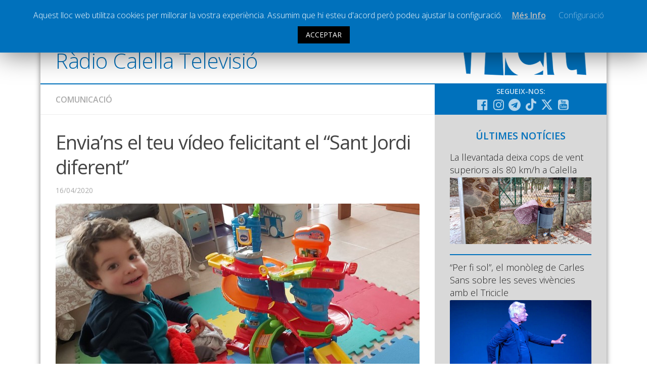

--- FILE ---
content_type: text/html; charset=UTF-8
request_url: https://www.radiocalellatv.cat/envians-el-teu-video-felicitant-el-sant-jordi-diferent/
body_size: 13377
content:
<!DOCTYPE html> <html class="no-js" prefix="og: http://ogp.me/ns#"><head><meta charset="UTF-8"><meta name="viewport" content="width=device-width, initial-scale=1.0"><meta name="Description" content="La web de la ràdio i televisió local de Calella"><link rel="profile" href="http://gmpg.org/xfn/11"><link rel="pingback" href="https://www.radiocalellatv.cat/xmlrpc.php"> <title>Envia&#8217;ns el teu vídeo felicitant el &#8220;Sant Jordi diferent&#8221; &#8211; Ràdio Calella Televisió</title><meta name='robots' content='max-image-preview:large'><script>document.documentElement.className = document.documentElement.className.replace("no-js","js");</script><link rel='dns-prefetch' href='//static.addtoany.com'><link rel='dns-prefetch' href='//www.google.com'><link rel='dns-prefetch' href='//s.w.org'><link rel="alternate" type="application/rss+xml" title="Ràdio Calella Televisió &raquo; canal d&#039;informació" href="https://www.radiocalellatv.cat/feed/"><link rel="alternate" type="application/rss+xml" title="Ràdio Calella Televisió &raquo; Canal dels comentaris" href="https://www.radiocalellatv.cat/comments/feed/"><link href="//fonts.googleapis.com/css?family=Open+Sans:400,400italic,300italic,300,600&subset=latin,latin-ext" rel="stylesheet" type="text/css"><link rel="alternate" type="application/rss+xml" title="Ràdio Calella Televisió &raquo; Envia&#8217;ns el teu vídeo felicitant el &#8220;Sant Jordi diferent&#8221; Canal dels comentaris" href="https://www.radiocalellatv.cat/envians-el-teu-video-felicitant-el-sant-jordi-diferent/feed/"><script type="text/javascript">
window._wpemojiSettings = {"baseUrl":"https:\/\/s.w.org\/images\/core\/emoji\/13.1.0\/72x72\/","ext":".png","svgUrl":"https:\/\/s.w.org\/images\/core\/emoji\/13.1.0\/svg\/","svgExt":".svg","source":{"concatemoji":"https:\/\/www.radiocalellatv.cat\/wp-includes\/js\/wp-emoji-release.min.js?ver=5.9.10"}};

!function(e,a,t){var n,r,o,i=a.createElement("canvas"),p=i.getContext&&i.getContext("2d");function s(e,t){var a=String.fromCharCode;p.clearRect(0,0,i.width,i.height),p.fillText(a.apply(this,e),0,0);e=i.toDataURL();return p.clearRect(0,0,i.width,i.height),p.fillText(a.apply(this,t),0,0),e===i.toDataURL()}function c(e){var t=a.createElement("script");t.src=e,t.defer=t.type="text/javascript",a.getElementsByTagName("head")[0].appendChild(t)}for(o=Array("flag","emoji"),t.supports={everything:!0,everythingExceptFlag:!0},r=0;r<o.length;r++)t.supports[o[r]]=function(e){if(!p||!p.fillText)return!1;switch(p.textBaseline="top",p.font="600 32px Arial",e){case"flag":return s([127987,65039,8205,9895,65039],[127987,65039,8203,9895,65039])?!1:!s([55356,56826,55356,56819],[55356,56826,8203,55356,56819])&&!s([55356,57332,56128,56423,56128,56418,56128,56421,56128,56430,56128,56423,56128,56447],[55356,57332,8203,56128,56423,8203,56128,56418,8203,56128,56421,8203,56128,56430,8203,56128,56423,8203,56128,56447]);case"emoji":return!s([10084,65039,8205,55357,56613],[10084,65039,8203,55357,56613])}return!1}(o[r]),t.supports.everything=t.supports.everything&&t.supports[o[r]],"flag"!==o[r]&&(t.supports.everythingExceptFlag=t.supports.everythingExceptFlag&&t.supports[o[r]]);t.supports.everythingExceptFlag=t.supports.everythingExceptFlag&&!t.supports.flag,t.DOMReady=!1,t.readyCallback=function(){t.DOMReady=!0},t.supports.everything||(n=function(){t.readyCallback()},a.addEventListener?(a.addEventListener("DOMContentLoaded",n,!1),e.addEventListener("load",n,!1)):(e.attachEvent("onload",n),a.attachEvent("onreadystatechange",function(){"complete"===a.readyState&&t.readyCallback()})),(n=t.source||{}).concatemoji?c(n.concatemoji):n.wpemoji&&n.twemoji&&(c(n.twemoji),c(n.wpemoji)))}(window,document,window._wpemojiSettings);
</script><style type="text/css">img.wp-smiley,img.emoji{display:inline !important;border:none !important;box-shadow:none !important;height:1em !important;width:1em !important;margin:0 0.07em !important;vertical-align:-0.1em !important;background:none !important;padding:0 !important}</style><link rel='stylesheet' id='validate-engine-css-css' href='https://www.radiocalellatv.cat/wp-content/plugins/wysija-newsletters/css/validationEngine.jquery.css?ver=2.17' type='text/css' media='all'><link rel='stylesheet' id='cptr-css-css' href='https://www.radiocalellatv.cat/wp-content/plugins/custom-post-types-relationships-cptr/css/cptr.css?ver=2.5.1' type='text/css' media='all'><link rel='stylesheet' id='wp-block-library-css' href='https://www.radiocalellatv.cat/wp-includes/css/dist/block-library/style.min.css?ver=5.9.10' type='text/css' media='all'><style id='global-styles-inline-css' type='text/css'>body{--wp--preset--color--black:#000000;--wp--preset--color--cyan-bluish-gray:#abb8c3;--wp--preset--color--white:#ffffff;--wp--preset--color--pale-pink:#f78da7;--wp--preset--color--vivid-red:#cf2e2e;--wp--preset--color--luminous-vivid-orange:#ff6900;--wp--preset--color--luminous-vivid-amber:#fcb900;--wp--preset--color--light-green-cyan:#7bdcb5;--wp--preset--color--vivid-green-cyan:#00d084;--wp--preset--color--pale-cyan-blue:#8ed1fc;--wp--preset--color--vivid-cyan-blue:#0693e3;--wp--preset--color--vivid-purple:#9b51e0;--wp--preset--gradient--vivid-cyan-blue-to-vivid-purple:linear-gradient(135deg,rgba(6,147,227,1) 0%,rgb(155,81,224) 100%);--wp--preset--gradient--light-green-cyan-to-vivid-green-cyan:linear-gradient(135deg,rgb(122,220,180) 0%,rgb(0,208,130) 100%);--wp--preset--gradient--luminous-vivid-amber-to-luminous-vivid-orange:linear-gradient(135deg,rgba(252,185,0,1) 0%,rgba(255,105,0,1) 100%);--wp--preset--gradient--luminous-vivid-orange-to-vivid-red:linear-gradient(135deg,rgba(255,105,0,1) 0%,rgb(207,46,46) 100%);--wp--preset--gradient--very-light-gray-to-cyan-bluish-gray:linear-gradient(135deg,rgb(238,238,238) 0%,rgb(169,184,195) 100%);--wp--preset--gradient--cool-to-warm-spectrum:linear-gradient(135deg,rgb(74,234,220) 0%,rgb(151,120,209) 20%,rgb(207,42,186) 40%,rgb(238,44,130) 60%,rgb(251,105,98) 80%,rgb(254,248,76) 100%);--wp--preset--gradient--blush-light-purple:linear-gradient(135deg,rgb(255,206,236) 0%,rgb(152,150,240) 100%);--wp--preset--gradient--blush-bordeaux:linear-gradient(135deg,rgb(254,205,165) 0%,rgb(254,45,45) 50%,rgb(107,0,62) 100%);--wp--preset--gradient--luminous-dusk:linear-gradient(135deg,rgb(255,203,112) 0%,rgb(199,81,192) 50%,rgb(65,88,208) 100%);--wp--preset--gradient--pale-ocean:linear-gradient(135deg,rgb(255,245,203) 0%,rgb(182,227,212) 50%,rgb(51,167,181) 100%);--wp--preset--gradient--electric-grass:linear-gradient(135deg,rgb(202,248,128) 0%,rgb(113,206,126) 100%);--wp--preset--gradient--midnight:linear-gradient(135deg,rgb(2,3,129) 0%,rgb(40,116,252) 100%);--wp--preset--duotone--dark-grayscale:url('#wp-duotone-dark-grayscale');--wp--preset--duotone--grayscale:url('#wp-duotone-grayscale');--wp--preset--duotone--purple-yellow:url('#wp-duotone-purple-yellow');--wp--preset--duotone--blue-red:url('#wp-duotone-blue-red');--wp--preset--duotone--midnight:url('#wp-duotone-midnight');--wp--preset--duotone--magenta-yellow:url('#wp-duotone-magenta-yellow');--wp--preset--duotone--purple-green:url('#wp-duotone-purple-green');--wp--preset--duotone--blue-orange:url('#wp-duotone-blue-orange');--wp--preset--font-size--small:13px;--wp--preset--font-size--medium:20px;--wp--preset--font-size--large:36px;--wp--preset--font-size--x-large:42px}.has-black-color{color:var(--wp--preset--color--black) !important}.has-cyan-bluish-gray-color{color:var(--wp--preset--color--cyan-bluish-gray) !important}.has-white-color{color:var(--wp--preset--color--white) !important}.has-pale-pink-color{color:var(--wp--preset--color--pale-pink) !important}.has-vivid-red-color{color:var(--wp--preset--color--vivid-red) !important}.has-luminous-vivid-orange-color{color:var(--wp--preset--color--luminous-vivid-orange) !important}.has-luminous-vivid-amber-color{color:var(--wp--preset--color--luminous-vivid-amber) !important}.has-light-green-cyan-color{color:var(--wp--preset--color--light-green-cyan) !important}.has-vivid-green-cyan-color{color:var(--wp--preset--color--vivid-green-cyan) !important}.has-pale-cyan-blue-color{color:var(--wp--preset--color--pale-cyan-blue) !important}.has-vivid-cyan-blue-color{color:var(--wp--preset--color--vivid-cyan-blue) !important}.has-vivid-purple-color{color:var(--wp--preset--color--vivid-purple) !important}.has-black-background-color{background-color:var(--wp--preset--color--black) !important}.has-cyan-bluish-gray-background-color{background-color:var(--wp--preset--color--cyan-bluish-gray) !important}.has-white-background-color{background-color:var(--wp--preset--color--white) !important}.has-pale-pink-background-color{background-color:var(--wp--preset--color--pale-pink) !important}.has-vivid-red-background-color{background-color:var(--wp--preset--color--vivid-red) !important}.has-luminous-vivid-orange-background-color{background-color:var(--wp--preset--color--luminous-vivid-orange) !important}.has-luminous-vivid-amber-background-color{background-color:var(--wp--preset--color--luminous-vivid-amber) !important}.has-light-green-cyan-background-color{background-color:var(--wp--preset--color--light-green-cyan) !important}.has-vivid-green-cyan-background-color{background-color:var(--wp--preset--color--vivid-green-cyan) !important}.has-pale-cyan-blue-background-color{background-color:var(--wp--preset--color--pale-cyan-blue) !important}.has-vivid-cyan-blue-background-color{background-color:var(--wp--preset--color--vivid-cyan-blue) !important}.has-vivid-purple-background-color{background-color:var(--wp--preset--color--vivid-purple) !important}.has-black-border-color{border-color:var(--wp--preset--color--black) !important}.has-cyan-bluish-gray-border-color{border-color:var(--wp--preset--color--cyan-bluish-gray) !important}.has-white-border-color{border-color:var(--wp--preset--color--white) !important}.has-pale-pink-border-color{border-color:var(--wp--preset--color--pale-pink) !important}.has-vivid-red-border-color{border-color:var(--wp--preset--color--vivid-red) !important}.has-luminous-vivid-orange-border-color{border-color:var(--wp--preset--color--luminous-vivid-orange) !important}.has-luminous-vivid-amber-border-color{border-color:var(--wp--preset--color--luminous-vivid-amber) !important}.has-light-green-cyan-border-color{border-color:var(--wp--preset--color--light-green-cyan) !important}.has-vivid-green-cyan-border-color{border-color:var(--wp--preset--color--vivid-green-cyan) !important}.has-pale-cyan-blue-border-color{border-color:var(--wp--preset--color--pale-cyan-blue) !important}.has-vivid-cyan-blue-border-color{border-color:var(--wp--preset--color--vivid-cyan-blue) !important}.has-vivid-purple-border-color{border-color:var(--wp--preset--color--vivid-purple) !important}.has-vivid-cyan-blue-to-vivid-purple-gradient-background{background:var(--wp--preset--gradient--vivid-cyan-blue-to-vivid-purple) !important}.has-light-green-cyan-to-vivid-green-cyan-gradient-background{background:var(--wp--preset--gradient--light-green-cyan-to-vivid-green-cyan) !important}.has-luminous-vivid-amber-to-luminous-vivid-orange-gradient-background{background:var(--wp--preset--gradient--luminous-vivid-amber-to-luminous-vivid-orange) !important}.has-luminous-vivid-orange-to-vivid-red-gradient-background{background:var(--wp--preset--gradient--luminous-vivid-orange-to-vivid-red) !important}.has-very-light-gray-to-cyan-bluish-gray-gradient-background{background:var(--wp--preset--gradient--very-light-gray-to-cyan-bluish-gray) !important}.has-cool-to-warm-spectrum-gradient-background{background:var(--wp--preset--gradient--cool-to-warm-spectrum) !important}.has-blush-light-purple-gradient-background{background:var(--wp--preset--gradient--blush-light-purple) !important}.has-blush-bordeaux-gradient-background{background:var(--wp--preset--gradient--blush-bordeaux) !important}.has-luminous-dusk-gradient-background{background:var(--wp--preset--gradient--luminous-dusk) !important}.has-pale-ocean-gradient-background{background:var(--wp--preset--gradient--pale-ocean) !important}.has-electric-grass-gradient-background{background:var(--wp--preset--gradient--electric-grass) !important}.has-midnight-gradient-background{background:var(--wp--preset--gradient--midnight) !important}.has-small-font-size{font-size:var(--wp--preset--font-size--small) !important}.has-medium-font-size{font-size:var(--wp--preset--font-size--medium) !important}.has-large-font-size{font-size:var(--wp--preset--font-size--large) !important}.has-x-large-font-size{font-size:var(--wp--preset--font-size--x-large) !important}</style><link rel='stylesheet' id='cookie-law-info-css' href='https://www.radiocalellatv.cat/wp-content/plugins/cookie-law-info/public/css/cookie-law-info-public.css?ver=1.8.5' type='text/css' media='all'><link rel='stylesheet' id='cookie-law-info-gdpr-css' href='https://www.radiocalellatv.cat/wp-content/plugins/cookie-law-info/public/css/cookie-law-info-gdpr.css?ver=1.8.5' type='text/css' media='all'><link rel='stylesheet' id='responsive-lightbox-magnific-css' href='https://www.radiocalellatv.cat/wp-content/plugins/responsive-lightbox/assets/magnific/magnific-popup.min.css?ver=1.2.0' type='text/css' media='all'><link rel='stylesheet' id='searchandfilter-css' href='https://www.radiocalellatv.cat/wp-content/plugins/search-filter/style.css?ver=1' type='text/css' media='all'><link rel='stylesheet' id='style-css' href='https://www.radiocalellatv.cat/wp-content/themes/hueman/style.css?ver=5.9.10' type='text/css' media='all'><link rel='stylesheet' id='responsive-css' href='https://www.radiocalellatv.cat/wp-content/themes/hueman/responsive.css?v=2&#038;ver=5.9.10' type='text/css' media='all'><link rel='stylesheet' id='custom-css' href='https://www.radiocalellatv.cat/wp-content/themes/hueman/custom.css?ver=1768384879' type='text/css' media='all'><link rel='stylesheet' id='font-awesome-brands-css' href='https://www.radiocalellatv.cat/wp-content/themes/hueman/fonts/brands.min.css?ver=5.9.10' type='text/css' media='all'><link rel='stylesheet' id='font-awesome-css' href='https://www.radiocalellatv.cat/wp-content/themes/hueman/fonts/font-awesome.min.css?ver=5.9.10' type='text/css' media='all'><link rel='stylesheet' id='addtoany-css' href='https://www.radiocalellatv.cat/wp-content/plugins/add-to-any/addtoany.min.css?ver=1.16' type='text/css' media='all'><script type='text/javascript' src='https://www.radiocalellatv.cat/wp-includes/js/jquery/jquery.min.js?ver=3.6.0' id='jquery-core-js'></script><script type='text/javascript' src='https://www.radiocalellatv.cat/wp-includes/js/jquery/jquery-migrate.min.js?ver=3.3.2' defer ' id='jquery-migrate-js'></script><script type='text/javascript' id='addtoany-core-js-before'>
window.a2a_config=window.a2a_config||{};a2a_config.callbacks=[];a2a_config.overlays=[];a2a_config.templates={};a2a_localize = {
Share: "Comparteix",
Save: "Desa",
Subscribe: "Subscriure's",
Email: "Correu electrònic",
Bookmark: "Preferit",
ShowAll: "Mostra tots",
ShowLess: "Mostra'n menys",
FindServices: "Cerca servei(s)",
FindAnyServiceToAddTo: "Troba instantàniament qualsevol servei per a afegir a",
PoweredBy: "Potenciat per",
ShareViaEmail: "Comparteix per correu electrònic",
SubscribeViaEmail: "Subscriu-me per correu electrònic",
BookmarkInYourBrowser: "Afegiu l'adreça d'interès al vostre navegador",
BookmarkInstructions: "Premeu Ctrl+D o \u2318+D per afegir als preferits aquesta pàgina",
AddToYourFavorites: "Afegiu als vostres favorits",
SendFromWebOrProgram: "Envia des de qualsevol adreça o programa de correu electrònic",
EmailProgram: "Programa de correu electrònic",
More: "Més&#8230;",
ThanksForSharing: "Gràcies per compartir!",
ThanksForFollowing: "Gràcies per seguir!"
};
</script><script type='text/javascript' defer src='https://static.addtoany.com/menu/page.js' defer ' id='addtoany-core-js'></script><script type='text/javascript' defer src='https://www.radiocalellatv.cat/wp-content/plugins/add-to-any/addtoany.min.js?ver=1.1' defer ' id='addtoany-jquery-js'></script><script type='text/javascript' id='cookie-law-info-js-extra'>

var Cli_Data = {"nn_cookie_ids":[],"cookielist":[]};
var log_object = {"ajax_url":"https:\/\/www.radiocalellatv.cat\/wp-admin\/admin-ajax.php"};

</script><script type='text/javascript' src='https://www.radiocalellatv.cat/wp-content/plugins/cookie-law-info/public/js/cookie-law-info-public.js?ver=1.8.5' defer ' id='cookie-law-info-js'></script><script type='text/javascript' src='https://www.radiocalellatv.cat/wp-content/plugins/responsive-lightbox/assets/magnific/jquery.magnific-popup.min.js?ver=1.2.0' defer ' id='responsive-lightbox-magnific-js'></script><script type='text/javascript' src='https://www.radiocalellatv.cat/wp-includes/js/underscore.min.js?ver=1.13.1' defer ' id='underscore-js'></script><script type='text/javascript' src='https://www.radiocalellatv.cat/wp-content/plugins/responsive-lightbox/assets/infinitescroll/infinite-scroll.pkgd.min.js?ver=5.9.10' defer ' id='responsive-lightbox-infinite-scroll-js'></script><script type='text/javascript' id='responsive-lightbox-js-before'>
var rlArgs = {"script":"magnific","selector":"lightbox","customEvents":"","activeGalleries":false,"disableOn":0,"midClick":true,"preloader":true,"closeOnContentClick":true,"closeOnBgClick":true,"closeBtnInside":true,"showCloseBtn":true,"enableEscapeKey":true,"alignTop":false,"fixedContentPos":"auto","fixedBgPos":"auto","autoFocusLast":true,"woocommerce_gallery":false,"ajaxurl":"https:\/\/www.radiocalellatv.cat\/wp-admin\/admin-ajax.php","nonce":"11cc71f031","preview":false,"postId":69790,"scriptExtension":false};
</script><script type='text/javascript' src='https://www.radiocalellatv.cat/wp-content/plugins/responsive-lightbox/js/front.js?ver=2.4.8' defer ' id='responsive-lightbox-js'></script><script type='text/javascript' src='https://www.radiocalellatv.cat/wp-content/themes/hueman/js/jquery.flexslider.min.js?ver=5.9.10' id='flexslider-js'></script><script type='text/javascript' id='icwp-wpsf-shield-notbot-js-extra'>

var shield_vars_notbotjs = {"ajax":{"not_bot":{"action":"shield_action","ex":"capture_not_bot","exnonce":"322e98d008"},"not_bot_nonce":{"action":"shield_action","ex":"capture_not_bot_nonce"}},"flags":{"run":true},"vars":{"ajaxurl":"https:\/\/www.radiocalellatv.cat\/wp-admin\/admin-ajax.php"}};

</script><script type='text/javascript' src='https://www.radiocalellatv.cat/wp-content/plugins/wp-simple-firewall/resources/js/shield/notbot.js?ver=17.0.19&#038;mtime=1720074419' defer ' id='icwp-wpsf-shield-notbot-js'></script><link rel="https://api.w.org/" href="https://www.radiocalellatv.cat/wp-json/"><link rel="alternate" type="application/json" href="https://www.radiocalellatv.cat/wp-json/wp/v2/posts/69790"><link rel="EditURI" type="application/rsd+xml" title="RSD" href="https://www.radiocalellatv.cat/xmlrpc.php?rsd"><link rel="wlwmanifest" type="application/wlwmanifest+xml" href="https://www.radiocalellatv.cat/wp-includes/wlwmanifest.xml"> <link rel="canonical" href="https://www.radiocalellatv.cat/envians-el-teu-video-felicitant-el-sant-jordi-diferent/"><link rel='shortlink' href='https://www.radiocalellatv.cat/?p=69790'><link rel="alternate" type="application/json+oembed" href="https://www.radiocalellatv.cat/wp-json/oembed/1.0/embed?url=https%3A%2F%2Fwww.radiocalellatv.cat%2Fenvians-el-teu-video-felicitant-el-sant-jordi-diferent%2F"><link rel="alternate" type="text/xml+oembed" href="https://www.radiocalellatv.cat/wp-json/oembed/1.0/embed?url=https%3A%2F%2Fwww.radiocalellatv.cat%2Fenvians-el-teu-video-felicitant-el-sant-jordi-diferent%2F&#038;format=xml"><script type="text/javascript">
var ajaxurl = 'https://www.radiocalellatv.cat/wp-admin/admin-ajax.php';
</script><style type="text/css">.ajax-calendar{position:relative}#ajax_ac_widget th{background:none repeat scroll 0 0 #2cb2bc;color:#FFFFFF;font-weight:normal;padding:5px 1px;text-align:center;font-size:16px}#ajax_ac_widget{padding:5px}#ajax_ac_widget td{border:1px solid #CCCCCC;text-align:center}#my-calendar a{background:none repeat scroll 0 0 #0071bc;color:#FFFFFF;display:block;padding:6px 0;width:100% !important}#my-calendar{width:100%}#my_calender span{display:block;padding:6px 0;width:100% !important}#today a,#today span{background:none repeat scroll 0 0 #2cb2bc !important;color:#FFFFFF}#ajax_ac_widget #my_year{float:right}.select_ca #my_month{float:left}</style><meta property="og:url" content="https://www.radiocalellatv.cat/envians-el-teu-video-felicitant-el-sant-jordi-diferent/"/> <meta property="og:title" content="Envia&#039;ns el teu vídeo felicitant el &quot;Sant Jordi diferent&quot;"> <meta property="og:type" content="article"><meta property="og:description" content="L'Ajuntament de Calella i Ràdio Calella Televisió fan una crida als infants i joves de la ciutat perquè enviïn vídeos curts felicitant el Sant Jordi i per desitjar a tots els malalts de coronavirus que estan a l'Hospital o casa que es recuperin ben aviat."> <meta property="og:site_name" content="Ràdio Calella Televisió"/><meta name="twitter:card" content="summary_large_image"></meta><meta property="article:author" content="fb.com/JordiTerme"/><meta name="author" content="Jordi Terme"/><meta property="og:image" content="https://www.radiocalellatv.cat/wp-content/uploads/2020/04/WhatsApp-Image-2020-04-16-at-13.37.34-e1587037148183.jpeg"/><meta property="og:locale" content="ca"><meta property="og:type" content="article"><link rel="shortcut icon" href="/grafisme/favicon.jpg"><!--[if lt IE 9]><script src="https://www.radiocalellatv.cat/wp-content/themes/hueman/js/ie/html5.js' defer "></script><script src="https://www.radiocalellatv.cat/wp-content/themes/hueman/js/ie/selectivizr.js' defer "></script><![endif]--><style type="text/css">body{font-family:"Open Sans",Arial,sans-serif}.boxed #wrapper,.container-inner{max-width:1120px}::selection{background-color:#0071bc}::-moz-selection{background-color:#0071bc}a,.themeform label .required,#flexslider-featured .flex-direction-nav .flex-next:hover,#flexslider-featured .flex-direction-nav .flex-prev:hover,.post-hover:hover .post-title a,.post-title a:hover,.s1 .post-nav li a:hover i,.content .post-nav li a:hover i,.post-related a:hover,.s1 .widget_rss ul li a,#footer .widget_rss ul li a,.s1 .widget_calendar a,#footer .widget_calendar a,.s1 .alx-tab .tab-item-category a,.s1 .alx-posts .post-item-category a,.s1 .alx-tab li:hover .tab-item-title a,.s1 .alx-tab li:hover .tab-item-comment a,.s1 .alx-posts li:hover .post-item-title a,#footer .alx-tab .tab-item-category a,#footer .alx-posts .post-item-category a,#footer .alx-tab li:hover .tab-item-title a,#footer .alx-tab li:hover .tab-item-comment a,#footer .alx-posts li:hover .post-item-title a,.comment-tabs li.active a,.comment-awaiting-moderation,.child-menu a:hover,.child-menu .current_page_item > a,.wp-pagenavi a{color:#0071bc}.themeform input[type="submit"],.themeform button[type="submit"],.s1 .sidebar-top,.s1 .sidebar-toggle,#flexslider-featured .flex-control-nav li a.flex-active,.post-tags a:hover,.s1 .widget_calendar caption,#footer .widget_calendar caption,.author-bio .bio-avatar:after,.commentlist li.bypostauthor > .comment-body:after,.commentlist li.comment-author-admin > .comment-body:after{background-color:#0071bc}.post-format .format-container{border-color:#0071bc}.s1 .alx-tabs-nav li.active a,#footer .alx-tabs-nav li.active a,.comment-tabs li.active a,.wp-pagenavi a:hover,.wp-pagenavi a:active,.wp-pagenavi span.current{border-bottom-color:#0071bc!important}.s2 .post-nav li a:hover i,.s2 .widget_rss ul li a,.s2 .widget_calendar a,.s2 .alx-tab .tab-item-category a,.s2 .alx-posts .post-item-category a,.s2 .alx-tab li:hover .tab-item-title a,.s2 .alx-tab li:hover .tab-item-comment a,.s2 .alx-posts li:hover .post-item-title a{color:#bfbfbf}.s2 .sidebar-top,.s2 .sidebar-toggle,.post-comments,.jp-play-bar,.jp-volume-bar-value,.s2 .widget_calendar caption{background-color:#bfbfbf}.s2 .alx-tabs-nav li.active a{border-bottom-color:#bfbfbf}.post-comments span:before{border-right-color:#bfbfbf}.search-expand,#nav-topbar.nav-container{background-color:#0071bc}@media only screen and (min-width:720px){#nav-topbar .nav ul{background-color:#0071bc}}#header{background-color:#ffffff}@media only screen and (min-width:720px){#nav-header .nav ul{background-color:#ffffff}}#nav-header.nav-container{background-color:#0071bc}@media only screen and (min-width:720px){#nav-header .nav ul{background-color:#0071bc}}#footer-bottom{background-color:#0071bc}.site-title a img{max-height:47px}img{-webkit-border-radius:2px;border-radius:2px}body{background-color:#ffffff}</style></head><body class="post-template-default single single-post postid-69790 single-format-image col-2cl boxed topbar-enabled chrome"><div id="wrapper"><header id="header"><nav class="nav-container group " id="nav-topbar"><div class="nav-toggle"><i class="fa fa-bars"></i></div><div class="nav-text"></div><div class="nav-wrap container"><ul id="menu-principal" class="nav container-inner group nav-principal"><li id="menu-item-60" class="menu-item menu-item-type-taxonomy menu-item-object-category current-post-ancestor menu-item-has-children menu-item-60"><a href="https://www.radiocalellatv.cat/noticies/">Notícies</a><ul class="sub-menu"><li id="menu-item-61" class="menu-item menu-item-type-taxonomy menu-item-object-category current-post-ancestor current-menu-parent current-post-parent menu-item-61"><a href="https://www.radiocalellatv.cat/category/noticies/comunicacio/">Comunicació</a></li><li id="menu-item-62" class="menu-item menu-item-type-taxonomy menu-item-object-category menu-item-62"><a href="https://www.radiocalellatv.cat/category/noticies/cultura/">Cultura</a></li><li id="menu-item-64" class="menu-item menu-item-type-taxonomy menu-item-object-category menu-item-64"><a href="https://www.radiocalellatv.cat/category/noticies/politica/">Política</a></li><li id="menu-item-65" class="menu-item menu-item-type-taxonomy menu-item-object-category menu-item-65"><a href="https://www.radiocalellatv.cat/category/noticies/societat/">Societat</a></li><li id="menu-item-95416" class="menu-item menu-item-type-taxonomy menu-item-object-category menu-item-95416"><a href="https://www.radiocalellatv.cat/category/noticies/successos/">Successos</a></li></ul></li><li id="menu-item-63" class="menu-item menu-item-type-taxonomy menu-item-object-category menu-item-has-children menu-item-63"><a href="https://www.radiocalellatv.cat/category/noticies/esports/">Esports</a><ul class="sub-menu"><li id="menu-item-111866" class="menu-item menu-item-type-taxonomy menu-item-object-programestv menu-item-111866"><a href="https://www.radiocalellatv.cat/programestv/la-banqueta/">La Banqueta</a></li><li id="menu-item-91490" class="menu-item menu-item-type-taxonomy menu-item-object-programestv menu-item-91490"><a href="https://www.radiocalellatv.cat/programestv/transmissions-esportives/">Transmissions Esportives</a></li></ul></li><li id="menu-item-54807" class="menu-item menu-item-type-custom menu-item-object-custom menu-item-54807"><a href="/audios/">Pòdcasts</a></li><li id="menu-item-54808" class="menu-item menu-item-type-custom menu-item-object-custom menu-item-54808"><a href="/videos/">Vídeos</a></li><li id="menu-item-63595" class="menu-item menu-item-type-post_type menu-item-object-page menu-item-63595"><a href="https://www.radiocalellatv.cat/graella/">Graella</a></li><li id="menu-item-90378" class="menu-item menu-item-type-post_type menu-item-object-page menu-item-90378"><a href="https://www.radiocalellatv.cat/tarifes-publicitat/">Publicitat</a></li><li id="menu-item-477" class="menu-item menu-item-type-post_type menu-item-object-page menu-item-477"><a href="https://www.radiocalellatv.cat/contacte">Contacte</a></li></ul></div><div class="container"><div class="container-inner"><div class="toggle-search"><i class="fa fa-search"></i></div><div class="search-expand"><div class="search-expand-inner"><form action="" method="post" class="searchandfilter sif"><div><ul><li><input type="text" name="ofsearch" placeholder="Cerca ..." value=""></li><li><select class="postform" name="ofpost_types"><option class="level-0" value="post,audios,videos">Tota la web</option><option class="level-0" value="post">Notícies</option><option class="level-0" value="audios">Àudios</option><option class="level-0" value="videos">Vídeos</option></select></li><li><h4>Rang de dates</h4><input class="postform" type="date" name="ofpost_date[]" value=""></li><li><input class="postform" type="date" name="ofpost_date[]" value=""></li><li><input type="hidden" name="ofadd_search_param" value="1"><input type="hidden" name="ofsubmitted" value="1"><input type="submit" value="Cercar"></li></ul></div></form></div></div></div></div></nav><div class="container group"><div class="container-inner banner-logo"><div class="group pad"><p class="site-title"><a href="https://www.radiocalellatv.cat/" rel="home">Ràdio Calella Televisió</a></p></div></div></div></header><div class="container" id="page"><div class="container-inner"><div class="main"><div class="main-inner group"><section class="content"><div class="page-title pad group"><ul class="meta-single group"><li class="category"><a href="https://www.radiocalellatv.cat/category/noticies/comunicacio/" rel="category tag">Comunicació</a></li></ul></div><div class="pad group"><article class="post-69790 post type-post status-publish format-image has-post-thumbnail hentry category-comunicacio post_format-post-format-image"><div class="post-inner group"><h1 class="post-title">Envia&#8217;ns el teu vídeo felicitant el &#8220;Sant Jordi diferent&#8221;</h1><p class="post-byline">16/04/2020</p><div class="post-format"><div class="image-container"><img width="720" height="340" src="https://www.radiocalellatv.cat/wp-content/uploads/2020/04/WhatsApp-Image-2020-04-16-at-13.37.34-e1587037148183-720x340.jpeg" class="attachment-thumb-large size-thumb-large wp-post-image" alt="" srcset="https://www.radiocalellatv.cat/wp-content/uploads/2020/04/WhatsApp-Image-2020-04-16-at-13.37.34-e1587037148183-720x340.jpeg 720w, https://www.radiocalellatv.cat/wp-content/uploads/2020/04/WhatsApp-Image-2020-04-16-at-13.37.34-e1587037148183-300x142.jpeg 300w, https://www.radiocalellatv.cat/wp-content/uploads/2020/04/WhatsApp-Image-2020-04-16-at-13.37.34-e1587037148183-1024x483.jpeg 1024w, https://www.radiocalellatv.cat/wp-content/uploads/2020/04/WhatsApp-Image-2020-04-16-at-13.37.34-e1587037148183-600x283.jpeg 600w, https://www.radiocalellatv.cat/wp-content/uploads/2020/04/WhatsApp-Image-2020-04-16-at-13.37.34-e1587037148183-520x245.jpeg 520w, https://www.radiocalellatv.cat/wp-content/uploads/2020/04/WhatsApp-Image-2020-04-16-at-13.37.34-e1587037148183.jpeg 1400w" sizes="(max-width: 720px) 100vw, 720px"></div></div><div class="clear"></div><div class="entry "><div class="entry-inner"> <b><p> L&#8217;Ajuntament de Calella i Ràdio Calella Televisió fan una crida als infants i joves de la ciutat perquè enviïn vídeos curts felicitant el Sant Jordi i per desitjar a tots els malalts de coronavirus que estan a l&#8217;Hospital o casa que es recuperin ben aviat.</p></b> <img src="/banners/categories/Comunicació.jpg"> <div class="addtoany_share_save_container addtoany_content addtoany_content_top"><div class="a2a_kit a2a_kit_size_30 addtoany_list" data-a2a-url="https://www.radiocalellatv.cat/envians-el-teu-video-felicitant-el-sant-jordi-diferent/" data-a2a-title="Envia’ns el teu vídeo felicitant el “Sant Jordi diferent”"><a class="a2a_button_facebook" href="https://www.addtoany.com/add_to/facebook?linkurl=https%3A%2F%2Fwww.radiocalellatv.cat%2Fenvians-el-teu-video-felicitant-el-sant-jordi-diferent%2F&amp;linkname=Envia%E2%80%99ns%20el%20teu%20v%C3%ADdeo%20felicitant%20el%20%E2%80%9CSant%20Jordi%20diferent%E2%80%9D" title="Facebook" rel="nofollow noopener" target="_blank"></a><a class="a2a_button_x" href="https://www.addtoany.com/add_to/x?linkurl=https%3A%2F%2Fwww.radiocalellatv.cat%2Fenvians-el-teu-video-felicitant-el-sant-jordi-diferent%2F&amp;linkname=Envia%E2%80%99ns%20el%20teu%20v%C3%ADdeo%20felicitant%20el%20%E2%80%9CSant%20Jordi%20diferent%E2%80%9D" title="X" rel="nofollow noopener" target="_blank"></a><a class="a2a_button_whatsapp" href="https://www.addtoany.com/add_to/whatsapp?linkurl=https%3A%2F%2Fwww.radiocalellatv.cat%2Fenvians-el-teu-video-felicitant-el-sant-jordi-diferent%2F&amp;linkname=Envia%E2%80%99ns%20el%20teu%20v%C3%ADdeo%20felicitant%20el%20%E2%80%9CSant%20Jordi%20diferent%E2%80%9D" title="WhatsApp" rel="nofollow noopener" target="_blank"></a><a class="a2a_button_telegram" href="https://www.addtoany.com/add_to/telegram?linkurl=https%3A%2F%2Fwww.radiocalellatv.cat%2Fenvians-el-teu-video-felicitant-el-sant-jordi-diferent%2F&amp;linkname=Envia%E2%80%99ns%20el%20teu%20v%C3%ADdeo%20felicitant%20el%20%E2%80%9CSant%20Jordi%20diferent%E2%80%9D" title="Telegram" rel="nofollow noopener" target="_blank"></a><a class="a2a_button_email" href="https://www.addtoany.com/add_to/email?linkurl=https%3A%2F%2Fwww.radiocalellatv.cat%2Fenvians-el-teu-video-felicitant-el-sant-jordi-diferent%2F&amp;linkname=Envia%E2%80%99ns%20el%20teu%20v%C3%ADdeo%20felicitant%20el%20%E2%80%9CSant%20Jordi%20diferent%E2%80%9D" title="Email" rel="nofollow noopener" target="_blank"></a></div></div><div><p>Els vídeos s&#8217;han de gravar en <strong>format horitzontal</strong>, amb una durada aproximada de 30 segons. Ràdio Calella TV els emetrà el dia de Sant Jordi dins de la programació especial del festival &#8220;Un Sant Jordi diferent&#8221;, que es podrà seguir de forma simultània al <strong>107.9FM</strong>, <a href="https://www.radiocalellatv.cat/"><strong>radiocalellatv.cat</strong></a> i al perfil de <strong>Facebook</strong>.</p></div><div><p>Fins dimarts, es poden enviar a través del<span> <strong>Whatsapp</strong> de Ràdio Calella Televisió</span> <strong>679 751 449</strong> o per <strong>correu electrònic</strong> a l&#8217;adreça <a class="halo-link person-link person-to" title="stjordi2020@radiocalellatv.cat" role="button" href="https://webmail.nominalia.com/appsuite/#">stjordi2020@radiocalellatv.cat</a></p><p>En cas de ser menor d&#8217;edat, el <span>pare, mare o tutor legal haurà de fer arribar, juntament amb el vídeo, l</span>a següent autorització:</p></div><div><pre style="padding-left: 30px;"><span>Nom ........................... amb DNI ............. pare, mare o tutor legal del menor ........................,  autoritzo i dono el meu consentiment a Ràdio Calella Televisió SL, per a la seva  difusió, a través dels seus canals de comunicació i xarxes socials, del vídeo que adjunto per la festivitat de la diada de Sant Jordi 2020.</span></pre></div> </div><div class="sharrre-container"></div><div class="clear"></div></div></div></article><div class="clear"></div><ul class="post-nav group"><li class="next"><a href="https://www.radiocalellatv.cat/la-corba-de-nous-positius-per-covid-19-durant-el-primer-mes-de-confinament/" rel="next"><i class="fa fa-chevron-right"></i><strong>Següent</strong> <span>La corba de nous positius per Covid-19 durant el primer mes de confinament</span></a></li><li class="previous"><a href="https://www.radiocalellatv.cat/adiam-cedeix-una-impressora-3d-al-grup-3d-health-calella/" rel="prev"><i class="fa fa-chevron-left"></i><strong>Anterior</strong> <span>ADIAM cedeix una impressora al grup 3D Health Calella</span></a></li></ul><h4 class="heading"><i class="fa fa-hand-o-right"></i>Potser t'interessa</h4><ul class="related-posts group"><li class="related post-hover"><article class="post-46082 post type-post status-publish format-image has-post-thumbnail hentry category-comunicacio category-cultura category-destacada post_format-post-format-image"><div class="post-thumbnail"><a href="https://www.radiocalellatv.cat/villaronga-membre-del-jurat-del-calella-film-festival-que-decidira-el-palmares-de-la-tercera-edicio-del-certamen/" title="Villaronga, membre del jurat del Calella Film Festival que decidirà el palmarès de la tercera edició del certamen"><img width="520" height="245" src="https://www.radiocalellatv.cat/wp-content/uploads/2018/06/VILLARONGA-520x245.jpg" class="attachment-thumb-medium size-thumb-medium wp-post-image" alt="" loading="lazy" srcset="https://www.radiocalellatv.cat/wp-content/uploads/2018/06/VILLARONGA-520x245.jpg 520w, https://www.radiocalellatv.cat/wp-content/uploads/2018/06/VILLARONGA-720x340.jpg 720w" sizes="(max-width: 520px) 100vw, 520px"></a></div><div class="related-inner"><h4 class="post-title"><a href="https://www.radiocalellatv.cat/villaronga-membre-del-jurat-del-calella-film-festival-que-decidira-el-palmares-de-la-tercera-edicio-del-certamen/" rel="bookmark" title="Villaronga, membre del jurat del Calella Film Festival que decidirà el palmarès de la tercera edició del certamen">Villaronga, membre del jurat del Calella Film Festival que decidirà el palmarès de la tercera edició del certamen</a></h4><div class="post-meta group"><p class="post-date">27 juny, 2018</p></div></div></article></li><li class="related post-hover"><article class="post-45805 post type-post status-publish format-image has-post-thumbnail hentry category-comunicacio category-destacada category-societat post_format-post-format-image"><div class="post-thumbnail"><a href="https://www.radiocalellatv.cat/sha-de-prohibir-el-mobil-a-classe/" title="S&#8217;ha de prohibir el mòbil a classe?"><img width="520" height="245" src="https://www.radiocalellatv.cat/wp-content/uploads/2018/06/mòbil-a-classe-e1529497146190-520x245.jpg" class="attachment-thumb-medium size-thumb-medium wp-post-image" alt="" loading="lazy" srcset="https://www.radiocalellatv.cat/wp-content/uploads/2018/06/mòbil-a-classe-e1529497146190-520x245.jpg 520w, https://www.radiocalellatv.cat/wp-content/uploads/2018/06/mòbil-a-classe-e1529497146190-300x141.jpg 300w, https://www.radiocalellatv.cat/wp-content/uploads/2018/06/mòbil-a-classe-e1529497146190-600x283.jpg 600w, https://www.radiocalellatv.cat/wp-content/uploads/2018/06/mòbil-a-classe-e1529497146190-720x340.jpg 720w, https://www.radiocalellatv.cat/wp-content/uploads/2018/06/mòbil-a-classe-e1529497146190.jpg 957w" sizes="(max-width: 520px) 100vw, 520px"></a></div><div class="related-inner"><h4 class="post-title"><a href="https://www.radiocalellatv.cat/sha-de-prohibir-el-mobil-a-classe/" rel="bookmark" title="S&#8217;ha de prohibir el mòbil a classe?">S&#8217;ha de prohibir el mòbil a classe?</a></h4><div class="post-meta group"><p class="post-date">20 juny, 2018</p></div></div></article></li><li class="related post-hover"><article class="post-56930 post type-post status-publish format-image has-post-thumbnail hentry category-comunicacio category-destacada category-societat post_format-post-format-image"><div class="post-thumbnail"><a href="https://www.radiocalellatv.cat/el-maresme-promocionara-loferta-gastronomica-a-la-festa-aliciat/" title="El Maresme promocionarà l’oferta gastronòmica a la Festa Alicia’t"><img width="520" height="245" src="https://www.radiocalellatv.cat/wp-content/uploads/2019/04/fira-aliciat-e1554290755546-520x245.jpg" class="attachment-thumb-medium size-thumb-medium wp-post-image" alt="" loading="lazy" srcset="https://www.radiocalellatv.cat/wp-content/uploads/2019/04/fira-aliciat-e1554290755546-520x245.jpg 520w, https://www.radiocalellatv.cat/wp-content/uploads/2019/04/fira-aliciat-e1554290755546-300x142.jpg 300w, https://www.radiocalellatv.cat/wp-content/uploads/2019/04/fira-aliciat-e1554290755546-600x284.jpg 600w, https://www.radiocalellatv.cat/wp-content/uploads/2019/04/fira-aliciat-e1554290755546-720x340.jpg 720w, https://www.radiocalellatv.cat/wp-content/uploads/2019/04/fira-aliciat-e1554290755546.jpg 800w" sizes="(max-width: 520px) 100vw, 520px"></a></div><div class="related-inner"><h4 class="post-title"><a href="https://www.radiocalellatv.cat/el-maresme-promocionara-loferta-gastronomica-a-la-festa-aliciat/" rel="bookmark" title="El Maresme promocionarà l’oferta gastronòmica a la Festa Alicia’t">El Maresme promocionarà l’oferta gastronòmica a la Festa Alicia’t</a></h4><div class="post-meta group"><p class="post-date">3 abr., 2019</p></div></div></article></li></ul><section id="comments" class="themeform"><div id="respond" class="comment-respond"><h3 id="reply-title" class="comment-reply-title">Deixa un comentari <small><a rel="nofollow" id="cancel-comment-reply-link" href="/envians-el-teu-video-felicitant-el-sant-jordi-diferent/#respond" style="display:none;">Cancel·la les respostes</a></small></h3><form action="https://www.radiocalellatv.cat/wp-comments-post.php" method="post" id="commentform" class="comment-form"><p class="comment-notes"><span id="email-notes">L'adreça electrònica no es publicarà.</span> <span class="required-field-message" aria-hidden="true">Els camps necessaris estan marcats amb <span class="required" aria-hidden="true">*</span></span></p><p class="comment-form-comment"><label for="comment">Comentari <span class="required" aria-hidden="true">*</span></label> <textarea id="comment" name="comment" cols="45" rows="8" maxlength="65525" required="required"></textarea></p><p class="pprivacy"><label><input type="checkbox" name="privacy" value="privacy-key" class="privacyBox" aria-req="true">&nbsp;&nbsp;Accepto la <a target="blank" href="https://www.radiocalellatv.cat/politica-de-privacitat/">política de privacitat </a><span class="required">*</span></label></p><p class="comment-form-author"><label for="author">Nom <span class="required" aria-hidden="true">*</span></label> <input id="author" name="author" type="text" value="" size="30" maxlength="245" required="required"></p><p class="comment-form-email"><label for="email">Correu electrònic <span class="required" aria-hidden="true">*</span></label> <input id="email" name="email" type="text" value="" size="30" maxlength="100" aria-describedby="email-notes" required="required"></p><p class="comment-form-url"><label for="url">Lloc web</label> <input id="url" name="url" type="text" value="" size="30" maxlength="200"></p><p class="form-submit"><input name="submit" type="submit" id="submit" class="submit" value="Envia un comentari"> <input type='hidden' name='comment_post_ID' value='69790' id='comment_post_ID'><input type='hidden' name='comment_parent' id='comment_parent' value='0'></p><br><label><span class="required">*</span> Camps obligatoris</label></form></div></section></div></section><div class="sidebar s1"><a class="sidebar-toggle" title="Expand Sidebar"><i class="fa icon-sidebar-toggle"></i></a><div class="sidebar-content"><div class="sidebar-top group"><p class="segueix">Segueix-nos:</p><ul class="social-links"><li><a rel="nofollow" class="social-tooltip" title="Facebook" href="https://www.facebook.com/radiocalella" target="Array"><i class="fa fa-facebook-official" ></i></a></li><li><a rel="nofollow" class="social-tooltip" title="Instagram" href="https://www.instagram.com/radiocalellatv/" target="Array"><i class="fa fa-instagram" ></i></a></li><li><a rel="nofollow" class="social-tooltip" title="Telegram" href="https://t.me/radiocalellatv" target="Array"><i class="fa fa-telegram" ></i></a></li><li><a rel="nofollow" class="social-tooltip" title="TikTok" href="https://www.tiktok.com/@radiocalellatv" target="Array"><i class="fa fa-brands fa-tiktok" ></i></a></li><li><a rel="nofollow" class="social-tooltip" title="TwitterX" href="https://twitter.com/RadioCalellaTV" target="Array"><i class="fa fa-brands fa-x-twitter" ></i></a></li><li><a rel="nofollow" class="social-tooltip" title="Youtube" href="https://www.youtube.com/c/RadioCalellaTV" target="Array"><i class="fa fa-youtube-square" ></i></a></li></ul></div><div id="alxposts-2" class="widget widget_alx_posts"><h3>ÚLTIMES NOTÍCIES</h3><ul class="alx-posts group thumbs-enabled"><li><div class="post-item-inner group"><p class="post-item-title"><a href="https://www.radiocalellatv.cat/la-llevantada-deixa-cops-de-vent-superiors-als-80-km-h-a-calella/" rel="bookmark" title="La llevantada deixa cops de vent superiors als 80 km/h a Calella">La llevantada deixa cops de vent superiors als 80 km/h a Calella</a></p></div><div class="post-item-thumbnail"><a href="https://www.radiocalellatv.cat/la-llevantada-deixa-cops-de-vent-superiors-als-80-km-h-a-calella/" title="La llevantada deixa cops de vent superiors als 80 km/h a Calella"><img width="520" height="245" src="https://www.radiocalellatv.cat/wp-content/uploads/2026/01/PARAIGUES-PORTADA-WEB-20260120-520x245.jpg" class="attachment-thumb-medium size-thumb-medium wp-post-image" alt="" loading="lazy" srcset="https://www.radiocalellatv.cat/wp-content/uploads/2026/01/PARAIGUES-PORTADA-WEB-20260120-520x245.jpg 520w, https://www.radiocalellatv.cat/wp-content/uploads/2026/01/PARAIGUES-PORTADA-WEB-20260120-300x142.jpg 300w, https://www.radiocalellatv.cat/wp-content/uploads/2026/01/PARAIGUES-PORTADA-WEB-20260120-1200x567.jpg 1200w, https://www.radiocalellatv.cat/wp-content/uploads/2026/01/PARAIGUES-PORTADA-WEB-20260120-768x363.jpg 768w, https://www.radiocalellatv.cat/wp-content/uploads/2026/01/PARAIGUES-PORTADA-WEB-20260120-600x283.jpg 600w, https://www.radiocalellatv.cat/wp-content/uploads/2026/01/PARAIGUES-PORTADA-WEB-20260120-720x340.jpg 720w, https://www.radiocalellatv.cat/wp-content/uploads/2026/01/PARAIGUES-PORTADA-WEB-20260120.jpg 1440w" sizes="(max-width: 520px) 100vw, 520px"></a></div></li><li><div class="post-item-inner group"><p class="post-item-title"><a href="https://www.radiocalellatv.cat/per-fi-sol-el-monoleg-de-carles-sans-sobre-les-seves-vivencies-amb-el-tricicle/" rel="bookmark" title="“Per fi sol”, el monòleg de Carles Sans sobre les seves vivències amb el Tricicle">“Per fi sol”, el monòleg de Carles Sans sobre les seves vivències amb el Tricicle</a></p></div><div class="post-item-thumbnail"><a href="https://www.radiocalellatv.cat/per-fi-sol-el-monoleg-de-carles-sans-sobre-les-seves-vivencies-amb-el-tricicle/" title="“Per fi sol”, el monòleg de Carles Sans sobre les seves vivències amb el Tricicle"><img width="520" height="245" src="https://www.radiocalellatv.cat/wp-content/uploads/2026/01/CARLES-SANS-PORTADA-WEB-ok-20260120-520x245.jpg" class="attachment-thumb-medium size-thumb-medium wp-post-image" alt="" loading="lazy" srcset="https://www.radiocalellatv.cat/wp-content/uploads/2026/01/CARLES-SANS-PORTADA-WEB-ok-20260120-520x245.jpg 520w, https://www.radiocalellatv.cat/wp-content/uploads/2026/01/CARLES-SANS-PORTADA-WEB-ok-20260120-300x142.jpg 300w, https://www.radiocalellatv.cat/wp-content/uploads/2026/01/CARLES-SANS-PORTADA-WEB-ok-20260120-768x363.jpg 768w, https://www.radiocalellatv.cat/wp-content/uploads/2026/01/CARLES-SANS-PORTADA-WEB-ok-20260120-600x284.jpg 600w, https://www.radiocalellatv.cat/wp-content/uploads/2026/01/CARLES-SANS-PORTADA-WEB-ok-20260120-720x340.jpg 720w, https://www.radiocalellatv.cat/wp-content/uploads/2026/01/CARLES-SANS-PORTADA-WEB-ok-20260120.jpg 1000w" sizes="(max-width: 520px) 100vw, 520px"></a></div></li><li><div class="post-item-inner group"><p class="post-item-title"><a href="https://www.radiocalellatv.cat/crida-ciutadana-per-recuperar-la-memoria-industrial-de-calella/" rel="bookmark" title="Crida ciutadana per recuperar la memòria industrial de Calella">Crida ciutadana per recuperar la memòria industrial de Calella</a></p></div><div class="post-item-thumbnail"><a href="https://www.radiocalellatv.cat/crida-ciutadana-per-recuperar-la-memoria-industrial-de-calella/" title="Crida ciutadana per recuperar la memòria industrial de Calella"><img width="520" height="245" src="https://www.radiocalellatv.cat/wp-content/uploads/2026/01/LLOBET-GURI-e1768828890204-520x245.jpg" class="attachment-thumb-medium size-thumb-medium wp-post-image" alt="" loading="lazy" srcset="https://www.radiocalellatv.cat/wp-content/uploads/2026/01/LLOBET-GURI-e1768828890204-520x245.jpg 520w, https://www.radiocalellatv.cat/wp-content/uploads/2026/01/LLOBET-GURI-e1768828890204-720x340.jpg 720w" sizes="(max-width: 520px) 100vw, 520px"></a></div></li><li><div class="post-item-inner group"><p class="post-item-title"><a href="https://www.radiocalellatv.cat/alerta-activa-per-larribada-del-temporal-harry/" rel="bookmark" title="Alerta activa per l&#8217;arribada del temporal Harry">Alerta activa per l&#8217;arribada del temporal Harry</a></p></div><div class="post-item-thumbnail"><a href="https://www.radiocalellatv.cat/alerta-activa-per-larribada-del-temporal-harry/" title="Alerta activa per l&#8217;arribada del temporal Harry"><img width="520" height="245" src="https://www.radiocalellatv.cat/wp-content/uploads/2026/01/TEMPORAL-20260119-520x245.png" class="attachment-thumb-medium size-thumb-medium wp-post-image" alt="" loading="lazy" srcset="https://www.radiocalellatv.cat/wp-content/uploads/2026/01/TEMPORAL-20260119-520x245.png 520w, https://www.radiocalellatv.cat/wp-content/uploads/2026/01/TEMPORAL-20260119-300x142.png 300w, https://www.radiocalellatv.cat/wp-content/uploads/2026/01/TEMPORAL-20260119-1200x567.png 1200w, https://www.radiocalellatv.cat/wp-content/uploads/2026/01/TEMPORAL-20260119-768x363.png 768w, https://www.radiocalellatv.cat/wp-content/uploads/2026/01/TEMPORAL-20260119-600x283.png 600w, https://www.radiocalellatv.cat/wp-content/uploads/2026/01/TEMPORAL-20260119-720x340.png 720w, https://www.radiocalellatv.cat/wp-content/uploads/2026/01/TEMPORAL-20260119.png 1400w" sizes="(max-width: 520px) 100vw, 520px"></a></div></li><li><div class="post-item-inner group"><p class="post-item-title"><a href="https://www.radiocalellatv.cat/els-bombers-van-realitzar-mes-de-3-600-serveis-al-maresme-durant-el-2025/" rel="bookmark" title="Els Bombers van realitzar més de 3.600 serveis al Maresme durant el 2025">Els Bombers van realitzar més de 3.600 serveis al Maresme durant el 2025</a></p></div><div class="post-item-thumbnail"><a href="https://www.radiocalellatv.cat/els-bombers-van-realitzar-mes-de-3-600-serveis-al-maresme-durant-el-2025/" title="Els Bombers van realitzar més de 3.600 serveis al Maresme durant el 2025"><img width="520" height="245" src="https://www.radiocalellatv.cat/wp-content/uploads/2026/01/BOMBERS-PORTADA-WEB-20260119-520x245.jpg" class="attachment-thumb-medium size-thumb-medium wp-post-image" alt="" loading="lazy" srcset="https://www.radiocalellatv.cat/wp-content/uploads/2026/01/BOMBERS-PORTADA-WEB-20260119-520x245.jpg 520w, https://www.radiocalellatv.cat/wp-content/uploads/2026/01/BOMBERS-PORTADA-WEB-20260119-300x142.jpg 300w, https://www.radiocalellatv.cat/wp-content/uploads/2026/01/BOMBERS-PORTADA-WEB-20260119-1200x567.jpg 1200w, https://www.radiocalellatv.cat/wp-content/uploads/2026/01/BOMBERS-PORTADA-WEB-20260119-768x363.jpg 768w, https://www.radiocalellatv.cat/wp-content/uploads/2026/01/BOMBERS-PORTADA-WEB-20260119-600x283.jpg 600w, https://www.radiocalellatv.cat/wp-content/uploads/2026/01/BOMBERS-PORTADA-WEB-20260119-720x340.jpg 720w, https://www.radiocalellatv.cat/wp-content/uploads/2026/01/BOMBERS-PORTADA-WEB-20260119.jpg 1241w" sizes="(max-width: 520px) 100vw, 520px"></a></div></li><li><div class="post-item-inner group"><p class="post-item-title"><a href="https://www.radiocalellatv.cat/quins-son-els-noms-mes-posats-a-calella-durant-el-2025/" rel="bookmark" title="Quins noms van triomfar a Calella el 2025?">Quins noms van triomfar a Calella el 2025?</a></p></div><div class="post-item-thumbnail"><a href="https://www.radiocalellatv.cat/quins-son-els-noms-mes-posats-a-calella-durant-el-2025/" title="Quins noms van triomfar a Calella el 2025?"><img width="520" height="245" src="https://www.radiocalellatv.cat/wp-content/uploads/2026/01/NOMS-MES-POSATS-PORTADA-WEB-20260119-520x245.jpg" class="attachment-thumb-medium size-thumb-medium wp-post-image" alt="" loading="lazy" srcset="https://www.radiocalellatv.cat/wp-content/uploads/2026/01/NOMS-MES-POSATS-PORTADA-WEB-20260119-520x245.jpg 520w, https://www.radiocalellatv.cat/wp-content/uploads/2026/01/NOMS-MES-POSATS-PORTADA-WEB-20260119-300x142.jpg 300w, https://www.radiocalellatv.cat/wp-content/uploads/2026/01/NOMS-MES-POSATS-PORTADA-WEB-20260119-1200x567.jpg 1200w, https://www.radiocalellatv.cat/wp-content/uploads/2026/01/NOMS-MES-POSATS-PORTADA-WEB-20260119-768x363.jpg 768w, https://www.radiocalellatv.cat/wp-content/uploads/2026/01/NOMS-MES-POSATS-PORTADA-WEB-20260119-600x284.jpg 600w, https://www.radiocalellatv.cat/wp-content/uploads/2026/01/NOMS-MES-POSATS-PORTADA-WEB-20260119-720x340.jpg 720w, https://www.radiocalellatv.cat/wp-content/uploads/2026/01/NOMS-MES-POSATS-PORTADA-WEB-20260119.jpg 1280w" sizes="(max-width: 520px) 100vw, 520px"></a></div></li></ul></div><div id="custom_html-7" class="widget_text widget widget_custom_html"><div class="textwidget custom-html-widget"><div style="text-align:center;"><a href="/audios/"><img class="img-no-border img-hov-eff" loading="lazy" src="/grafisme/alacarta-podcasts.png"></a><a href="/videos/"><img class="img-no-border img-hov-eff" src="/grafisme/alacarta-videos.png"></a></div></div></div><div id="simpleimage-20" class="widget widget_simpleimage"><p class="simple-image"><a href="/especials/"><img width="300" height="74" src="https://www.radiocalellatv.cat/wp-content/uploads/2015/06/especials_rctv.png" class="attachment-full size-full" alt="" loading="lazy"></a></p></div></div></div></div></div></div></div><footer id="footer"><section class="container" id="footer-bottom"><div class="container-inner"><a id="back-to-top" href="#"><i class="fa fa-angle-up"></i></a><div class="pad group peu"><div class="grid one-half"><div id="copyright"><p>Ràdio Calella Televisió &copy; 2026. Tots els drets reservats.</p><span><a href="/politica-de-privacitat/" rel="nofollow">Política de Privacitat</a> - <a href="/wp-content/uploads/2015/08/Instruccions-de-Contractació.pdf" rel="nofollow">Instruccions de contractació</a> - <a href="https://www.calella.cat/serveis-i-tramits/portal-de-tramits-del-proveidor/periode-mitja-de-pagament/" rel="nofollow">Càlcul del període mitjà de pagament (PMP)</a></span></div></div><div class="grid one-half last"><ul class="social-links"><li><a rel="nofollow" class="social-tooltip" title="Facebook" href="https://www.facebook.com/radiocalella" target="Array"><i class="fa fa-facebook-official" ></i></a></li><li><a rel="nofollow" class="social-tooltip" title="Instagram" href="https://www.instagram.com/radiocalellatv/" target="Array"><i class="fa fa-instagram" ></i></a></li><li><a rel="nofollow" class="social-tooltip" title="Telegram" href="https://t.me/radiocalellatv" target="Array"><i class="fa fa-telegram" ></i></a></li><li><a rel="nofollow" class="social-tooltip" title="TikTok" href="https://www.tiktok.com/@radiocalellatv" target="Array"><i class="fa fa-brands fa-tiktok" ></i></a></li><li><a rel="nofollow" class="social-tooltip" title="TwitterX" href="https://twitter.com/RadioCalellaTV" target="Array"><i class="fa fa-brands fa-x-twitter" ></i></a></li><li><a rel="nofollow" class="social-tooltip" title="Youtube" href="https://www.youtube.com/c/RadioCalellaTV" target="Array"><i class="fa fa-youtube-square" ></i></a></li></ul></div><div id="xhome"><a href="https://www.laxarxa.cat/"><img src="/grafisme/laxarxa_petit.png"></a></div><br><br><div id="ajhome"><a href="https://www.calella.cat/"><img src="/grafisme/ajcalella.png"></a></div></div></div></section></footer></div><script type="text/javascript">
var iCWP_WPSF_Recaptcha = new function () {
let isInvisible = false;
this.setupForm = function ( theForm ) {
let recaptchaContainer = theForm.querySelector( '.icwpg-recaptcha' );
if ( recaptchaContainer !== null ) {
let recaptchaContainerSpec = grecaptcha.render(
recaptchaContainer,
{
'sitekey': '6LcNRdghAAAAAIpoKv5RuCN4ufuD_tFz4CfqEpQ4',
'size': '',
'theme': 'light',
'badge': 'bottomright',
'callback': function ( reCaptchaToken ) {
},
'expired-callback': function () {
grecaptcha.reset( recaptchaContainerSpec );
}
}
);
}
};
this.initialise = function () {
if ( grecaptcha !== undefined ) {
for ( var i = 0; i < document.forms.length; i++ ) {
this.setupForm( document.forms[ i ] );
}

if ( isInvisible ) {
document.querySelector( 'form' ).classList.remove( 'shake' );
}
}
};
}();
var onLoadIcwpRecaptchaCallback = function () {
iCWP_WPSF_Recaptcha.initialise();
};
</script><div id="cookie-law-info-bar"><span>Aquest lloc web utilitza cookies per millorar la vostra experiència. Assumim que hi esteu d'acord però podeu ajustar la configuració. <a href='https://www.radiocalellatv.cat/politica-de-privacitat/' id="CONSTANT_OPEN_URL" target="_blank" class="cli-plugin-main-link" style="display:inline-block; margin:5px 5px 5px 15px; " >Més Info</a><a role='button' tabindex='0' class="cli_settings_button" style="margin:0px 20px 5px 20px;" >Configuració</a><a role='button' tabindex='0' data-cli_action="accept" id="cookie_action_close_header" class="medium cli-plugin-button cli-plugin-main-button cookie_action_close_header cli_action_button" style="display:inline-block; margin:5px; ">ACCEPTAR</a></span></div><div id="cookie-law-info-again" style="display:none;"><span id="cookie_hdr_showagain">Privacitat i Política de Cookies</span></div><div class="cli-modal" id="cliSettingsPopup" tabindex="-1" role="dialog" aria-labelledby="cliSettingsPopup" aria-hidden="true"> <div class="cli-modal-dialog" role="document"> <div class="cli-modal-content cli-bar-popup"> <button type="button" class="cli-modal-close" id="cliModalClose"> <svg class="" viewBox="0 0 24 24"><path d="M19 6.41l-1.41-1.41-5.59 5.59-5.59-5.59-1.41 1.41 5.59 5.59-5.59 5.59 1.41 1.41 5.59-5.59 5.59 5.59 1.41-1.41-5.59-5.59z"></path><path d="M0 0h24v24h-24z" fill="none"></path></svg> <span class="wt-cli-sr-only">Close</span> </button> <div class="cli-modal-body"> <div class="cli-container-fluid cli-tab-container"> <div class="cli-row"> <div class="cli-col-12 cli-align-items-stretch cli-px-0"> <div class="cli-privacy-overview"> <h4>Visió general de privacitat</h4> <div class="cli-privacy-content"> <div class="cli-privacy-content-text">Aquest lloc web utilitza cookies per millorar l'experiència de navegació. Les cookies necessàries s'emmagatzemen al teu navegador perquè són essencials pel funcionament més bàsic del web. També utilitzem cookies d'analítiques per analitzar i entendre el comportament dels nostres visitants. Aquestes últimes només seran emmagatzemades si ens dónes el teu consentiment.</div> </div> <a class="cli-privacy-readmore" data-readmore-text="Mostrar més" data-readless-text="Mostrar menys"></a> </div> </div> <div class="cli-col-12 cli-align-items-stretch cli-px-0 cli-tab-section-container"> <div class="cli-tab-section"> <div class="cli-tab-header"> <a role="button" tabindex="0" class="cli-nav-link cli-settings-mobile" data-target="necessary" data-toggle="cli-toggle-tab" > Necessari </a> <span class="cli-necessary-caption">Sempre habilitat</span> </div> <div class="cli-tab-content"> <div class="cli-tab-pane cli-fade" data-id="necessary"> <p>Les cookies necessàries són essencials pel funcionament del web i la seva seguretat. No s'emmagatzema informació personal.</p> </div> </div> </div> <div class="cli-tab-section"> <div class="cli-tab-header"> <a role="button" tabindex="0" class="cli-nav-link cli-settings-mobile" data-target="non-necessary" data-toggle="cli-toggle-tab" > No necessari </a> <div class="cli-switch"> <input type="checkbox" id="wt-cli-checkbox-non-necessary" class="cli-user-preference-checkbox" data-id="checkbox-non-necessary" checked> <label for="wt-cli-checkbox-non-necessary" class="cli-slider" data-cli-enable="Habilitat" data-cli-disable="Deshabilitat"><span class="wt-cli-sr-only">No necessari</span></label> </div> </div> <div class="cli-tab-content"> <div class="cli-tab-pane cli-fade" data-id="non-necessary"> <p>Cookies usades per recollir informació estadística. Cal que ens donis el teu consentiment per a poder-les utilitzar.</p> </div> </div> </div> </div> </div> </div> </div> </div> </div></div><div class="cli-modal-backdrop cli-fade cli-settings-overlay"></div><div class="cli-modal-backdrop cli-fade cli-popupbar-overlay"></div><script type="text/javascript">

cli_cookiebar_settings='{"animate_speed_hide":"500","animate_speed_show":"500","background":"#0071bc","border":"#b1a6a6c2","border_on":false,"button_1_button_colour":"#000","button_1_button_hover":"#000000","button_1_link_colour":"#ffffff","button_1_as_button":true,"button_1_new_win":false,"button_2_button_colour":"#333","button_2_button_hover":"#292929","button_2_link_colour":"#bababa","button_2_as_button":false,"button_2_hidebar":false,"button_3_button_colour":"#000","button_3_button_hover":"#000000","button_3_link_colour":"#fff","button_3_as_button":true,"button_3_new_win":false,"button_4_button_colour":"#000","button_4_button_hover":"#000000","button_4_link_colour":"#80b8de","button_4_as_button":false,"font_family":"inherit","header_fix":true,"notify_animate_hide":true,"notify_animate_show":false,"notify_div_id":"#cookie-law-info-bar","notify_position_horizontal":"right","notify_position_vertical":"top","scroll_close":false,"scroll_close_reload":false,"accept_close_reload":true,"reject_close_reload":false,"showagain_tab":false,"showagain_background":"#fff","showagain_border":"#000","showagain_div_id":"#cookie-law-info-again","showagain_x_position":"100px","text":"#ffffff","show_once_yn":false,"show_once":"10000","logging_on":false,"as_popup":false,"popup_overlay":true,"bar_heading_text":"","cookie_bar_as":"banner","popup_showagain_position":"bottom-right","widget_position":"left"}';

</script><script>function loadScript(a){var b=document.getElementsByTagName("head")[0],c=document.createElement("script");c.type="text/javascript",c.src="https://tracker.metricool.com/app/resources/be.js",c.onreadystatechange=a,c.onload=a,b.appendChild(c)}loadScript(function(){beTracker.t({hash:'2f9b51c10006c896f180be02b00f5d0e'})})</script> <script type="text/javascript">
jQuery(document).ready(function($) {
$("#submit").click(function(e){
if (!$('.privacyBox').prop('checked')){
e.preventDefault();
alert('És necessari acceptar la nostra política de privacitat');
return false;
}
})
});
</script> <script type='text/javascript' src='https://www.radiocalellatv.cat/wp-includes/js/jquery/ui/core.min.js?ver=1.13.1' defer ' id='jquery-ui-core-js'></script><script type='text/javascript' src='https://www.radiocalellatv.cat/wp-includes/js/jquery/ui/datepicker.min.js?ver=1.13.1' defer ' id='jquery-ui-datepicker-js'></script><script type='text/javascript' id='jquery-ui-datepicker-js-after'>
jQuery(function(jQuery){jQuery.datepicker.setDefaults({"closeText":"Tanca","currentText":"Avui","monthNames":["gener","febrer","mar\u00e7","abril","maig","juny","juliol","agost","setembre","octubre","novembre","desembre"],"monthNamesShort":["gen.","febr.","mar\u00e7","abr.","maig","juny","jul.","ag.","set.","oct.","nov.","des."],"nextText":"Seg\u00fcent","prevText":"Anterior","dayNames":["Diumenge","Dilluns","Dimarts","Dimecres","Dijous","Divendres","Dissabte"],"dayNamesShort":["Dg","Dl","Dt","Dc","Dj","Dv","Ds"],"dayNamesMin":["Dg","Dl","Dt","Dc","Dj","Dv","Ds"],"dateFormat":"dd\/mm\/yy","firstDay":1,"isRTL":false});});
</script><script type='text/javascript' src='https://www.radiocalellatv.cat/wp-content/themes/hueman/js/jquery.jplayer.min.js?ver=5.9.10' defer ' id='jplayer-js'></script><script type='text/javascript' src='https://www.radiocalellatv.cat/wp-content/themes/hueman/js/scripts.js?ver=5.9.10' defer ' id='scripts-js'></script><script type='text/javascript' src='https://www.radiocalellatv.cat/wp-content/themes/hueman/js/jquery.sharrre.min.js?ver=5.9.10' defer ' id='sharrre-js'></script><script type='text/javascript' src='https://www.radiocalellatv.cat/wp-includes/js/comment-reply.min.js?ver=5.9.10' defer ' id='comment-reply-js'></script><script type='text/javascript' async="async" defer="defer" src='https://www.google.com/recaptcha/api.js?hl=ca&#038;onload=onLoadIcwpRecaptchaCallback&#038;render=explicit&#038;ver=5.9.10' defer ' id='icwp-wpsf-grecaptcha-js'></script><!--[if lt IE 9]><script src="https://www.radiocalellatv.cat/wp-content/themes/hueman/js/ie/respond.js' defer "></script><![endif]--></body></html>